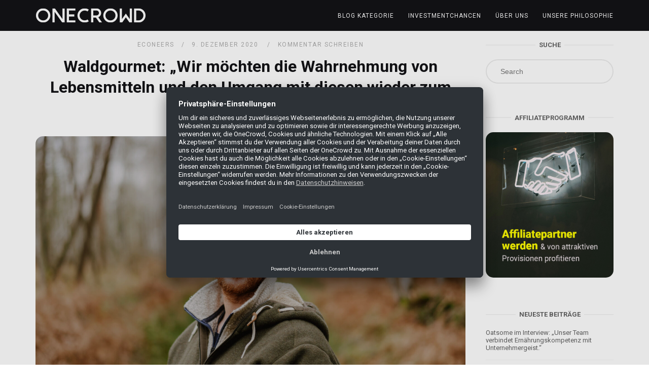

--- FILE ---
content_type: text/html; charset=UTF-8
request_url: https://blog.onecrowd.de/econeers/waldgourmet-wir-moechten-die-wahrnehmung-von-lebensmitteln-und-den-umgang-mit-diesen-wieder-zum-positiven-veraendern/
body_size: 22548
content:
<!DOCTYPE html>
<html lang="de">
<head>
<meta charset="UTF-8">
<meta name="viewport" content="width=device-width, initial-scale=1">
<link rel="profile" href="http://gmpg.org/xfn/11">
<link rel="pingback" href="">

<meta name='robots' content='index, follow, max-image-preview:large, max-snippet:-1, max-video-preview:-1' />

	<!-- This site is optimized with the Yoast SEO plugin v22.6 - https://yoast.com/wordpress/plugins/seo/ -->
	<title>Waldgourmet: „Wir möchten die Wahrnehmung von Lebensmitteln und den Umgang mit diesen wieder zum Positiven verändern.&quot; - OneCrowd Blog</title>
	<link rel="canonical" href="https://blog.onecrowd.de/econeers/waldgourmet-wir-moechten-die-wahrnehmung-von-lebensmitteln-und-den-umgang-mit-diesen-wieder-zum-positiven-veraendern/" />
	<meta property="og:locale" content="de_DE" />
	<meta property="og:type" content="article" />
	<meta property="og:title" content="Waldgourmet: „Wir möchten die Wahrnehmung von Lebensmitteln und den Umgang mit diesen wieder zum Positiven verändern.&quot; - OneCrowd Blog" />
	<meta property="og:description" content="60 kg Fleisch isst der &quot;Durchschnittsdeutsche&quot; in einem Jahr – doppelt so viel wie empfohlen. Der Zuwachs an Fleischalternativen und die erhöhte Nachfrage nach Bio-Fleisch versprechen allerdings ein Umdenken. An der Fleischtheke und im Wurstregal rücken Qualität und Frische wieder in den Fokus. Unser neues Funding Waldgourmet eröffnet noch eine weitere Option, an die viele gar nicht denken: Wildfleisch aus einheimischen Wäldern. Denn auch wenn Wild offiziell kein Bio-Siegel erhalten darf, so sprechen die Lebensumstände der Tiere für sich: Frischer und natürlicher geht kaum. In unserem Interview erklärt Marian Bohndick, Gründer und Geschäftsführer von Waldgourmet, was ihn dazu inspirierte, Waldgourmet zu gründen, warum Wildfleisch eine nachhaltige und gesunde Alternative zu anderen Fleischsorten ist und wie Kunden als auch Mitarbeiter vom Ansatz der Direktvermarktung profitieren." />
	<meta property="og:url" content="https://blog.onecrowd.de/econeers/waldgourmet-wir-moechten-die-wahrnehmung-von-lebensmitteln-und-den-umgang-mit-diesen-wieder-zum-positiven-veraendern/" />
	<meta property="og:site_name" content="OneCrowd Blog" />
	<meta property="article:publisher" content="https://www.facebook.com/seedmatch" />
	<meta property="article:published_time" content="2020-12-09T13:23:15+00:00" />
	<meta property="article:modified_time" content="2023-09-08T07:53:41+00:00" />
	<meta property="og:image" content="https://blog.onecrowd.de/wp-content/uploads/2020/12/econeers-waldgourmet-gruender-marian-bohndick.jpg" />
	<meta property="og:image:width" content="1772" />
	<meta property="og:image:height" content="1182" />
	<meta property="og:image:type" content="image/jpeg" />
	<meta name="author" content="Lorraine Hofmann" />
	<meta name="twitter:card" content="summary_large_image" />
	<meta name="twitter:label1" content="Verfasst von" />
	<meta name="twitter:data1" content="Lorraine Hofmann" />
	<meta name="twitter:label2" content="Geschätzte Lesezeit" />
	<meta name="twitter:data2" content="10 Minuten" />
	<script type="application/ld+json" class="yoast-schema-graph">{"@context":"https://schema.org","@graph":[{"@type":"Article","@id":"https://blog.onecrowd.de/econeers/waldgourmet-wir-moechten-die-wahrnehmung-von-lebensmitteln-und-den-umgang-mit-diesen-wieder-zum-positiven-veraendern/#article","isPartOf":{"@id":"https://blog.onecrowd.de/econeers/waldgourmet-wir-moechten-die-wahrnehmung-von-lebensmitteln-und-den-umgang-mit-diesen-wieder-zum-positiven-veraendern/"},"author":{"name":"Lorraine Hofmann","@id":"https://blog.onecrowd.de/#/schema/person/27e6ab9a678a5ebb8cd41dfd2506e881"},"headline":"Waldgourmet: „Wir möchten die Wahrnehmung von Lebensmitteln und den Umgang mit diesen wieder zum Positiven verändern.&#8220;","datePublished":"2020-12-09T13:23:15+00:00","dateModified":"2023-09-08T07:53:41+00:00","mainEntityOfPage":{"@id":"https://blog.onecrowd.de/econeers/waldgourmet-wir-moechten-die-wahrnehmung-von-lebensmitteln-und-den-umgang-mit-diesen-wieder-zum-positiven-veraendern/"},"wordCount":1964,"commentCount":0,"publisher":{"@id":"https://blog.onecrowd.de/#organization"},"image":{"@id":"https://blog.onecrowd.de/econeers/waldgourmet-wir-moechten-die-wahrnehmung-von-lebensmitteln-und-den-umgang-mit-diesen-wieder-zum-positiven-veraendern/#primaryimage"},"thumbnailUrl":"https://blog.onecrowd.de/wp-content/uploads/2020/12/econeers-waldgourmet-gruender-marian-bohndick.jpg","keywords":["bewusster Konsum","Ernährung","Funding","gesunde Ernährung","green Startups","Interview","Nachhaltigkeit","Top-Thema","Waldgourmet","Wildfleisch"],"articleSection":["Econeers"],"inLanguage":"de","potentialAction":[{"@type":"CommentAction","name":"Comment","target":["https://blog.onecrowd.de/econeers/waldgourmet-wir-moechten-die-wahrnehmung-von-lebensmitteln-und-den-umgang-mit-diesen-wieder-zum-positiven-veraendern/#respond"]}]},{"@type":"WebPage","@id":"https://blog.onecrowd.de/econeers/waldgourmet-wir-moechten-die-wahrnehmung-von-lebensmitteln-und-den-umgang-mit-diesen-wieder-zum-positiven-veraendern/","url":"https://blog.onecrowd.de/econeers/waldgourmet-wir-moechten-die-wahrnehmung-von-lebensmitteln-und-den-umgang-mit-diesen-wieder-zum-positiven-veraendern/","name":"Waldgourmet: „Wir möchten die Wahrnehmung von Lebensmitteln und den Umgang mit diesen wieder zum Positiven verändern.\" - OneCrowd Blog","isPartOf":{"@id":"https://blog.onecrowd.de/#website"},"primaryImageOfPage":{"@id":"https://blog.onecrowd.de/econeers/waldgourmet-wir-moechten-die-wahrnehmung-von-lebensmitteln-und-den-umgang-mit-diesen-wieder-zum-positiven-veraendern/#primaryimage"},"image":{"@id":"https://blog.onecrowd.de/econeers/waldgourmet-wir-moechten-die-wahrnehmung-von-lebensmitteln-und-den-umgang-mit-diesen-wieder-zum-positiven-veraendern/#primaryimage"},"thumbnailUrl":"https://blog.onecrowd.de/wp-content/uploads/2020/12/econeers-waldgourmet-gruender-marian-bohndick.jpg","datePublished":"2020-12-09T13:23:15+00:00","dateModified":"2023-09-08T07:53:41+00:00","breadcrumb":{"@id":"https://blog.onecrowd.de/econeers/waldgourmet-wir-moechten-die-wahrnehmung-von-lebensmitteln-und-den-umgang-mit-diesen-wieder-zum-positiven-veraendern/#breadcrumb"},"inLanguage":"de","potentialAction":[{"@type":"ReadAction","target":["https://blog.onecrowd.de/econeers/waldgourmet-wir-moechten-die-wahrnehmung-von-lebensmitteln-und-den-umgang-mit-diesen-wieder-zum-positiven-veraendern/"]}]},{"@type":"ImageObject","inLanguage":"de","@id":"https://blog.onecrowd.de/econeers/waldgourmet-wir-moechten-die-wahrnehmung-von-lebensmitteln-und-den-umgang-mit-diesen-wieder-zum-positiven-veraendern/#primaryimage","url":"https://blog.onecrowd.de/wp-content/uploads/2020/12/econeers-waldgourmet-gruender-marian-bohndick.jpg","contentUrl":"https://blog.onecrowd.de/wp-content/uploads/2020/12/econeers-waldgourmet-gruender-marian-bohndick.jpg","width":1772,"height":1182},{"@type":"BreadcrumbList","@id":"https://blog.onecrowd.de/econeers/waldgourmet-wir-moechten-die-wahrnehmung-von-lebensmitteln-und-den-umgang-mit-diesen-wieder-zum-positiven-veraendern/#breadcrumb","itemListElement":[{"@type":"ListItem","position":1,"name":"Startseite","item":"https://blog.onecrowd.de/"},{"@type":"ListItem","position":2,"name":"Waldgourmet: „Wir möchten die Wahrnehmung von Lebensmitteln und den Umgang mit diesen wieder zum Positiven verändern.&#8220;"}]},{"@type":"WebSite","@id":"https://blog.onecrowd.de/#website","url":"https://blog.onecrowd.de/","name":"OneCrowd Blog","description":"Blog über Seedmatch, Econeers &amp; Mezzany","publisher":{"@id":"https://blog.onecrowd.de/#organization"},"potentialAction":[{"@type":"SearchAction","target":{"@type":"EntryPoint","urlTemplate":"https://blog.onecrowd.de/?s={search_term_string}"},"query-input":"required name=search_term_string"}],"inLanguage":"de"},{"@type":"Organization","@id":"https://blog.onecrowd.de/#organization","name":"OneCrowd GmbH","url":"https://blog.onecrowd.de/","logo":{"@type":"ImageObject","inLanguage":"de","@id":"https://blog.onecrowd.de/#/schema/logo/image/","url":"","contentUrl":"","caption":"OneCrowd GmbH"},"image":{"@id":"https://blog.onecrowd.de/#/schema/logo/image/"},"sameAs":["https://www.facebook.com/seedmatch","https://www.instagram.com/one.crowd.investing/"]},{"@type":"Person","@id":"https://blog.onecrowd.de/#/schema/person/27e6ab9a678a5ebb8cd41dfd2506e881","name":"Lorraine Hofmann","image":{"@type":"ImageObject","inLanguage":"de","@id":"https://blog.onecrowd.de/#/schema/person/image/","url":"https://secure.gravatar.com/avatar/2951ebd5cba45cdd98df721c974dbfba?s=96&d=mm&r=g","contentUrl":"https://secure.gravatar.com/avatar/2951ebd5cba45cdd98df721c974dbfba?s=96&d=mm&r=g","caption":"Lorraine Hofmann"},"url":"https://blog.onecrowd.de/author/lorraine-hofmann/"}]}</script>
	<!-- / Yoast SEO plugin. -->


<link rel='dns-prefetch' href='//fonts.googleapis.com' />
<link rel="alternate" type="application/rss+xml" title="OneCrowd Blog &raquo; Feed" href="https://blog.onecrowd.de/feed/" />
<link rel="alternate" type="application/rss+xml" title="OneCrowd Blog &raquo; Kommentar-Feed" href="https://blog.onecrowd.de/comments/feed/" />
<link rel="alternate" type="application/rss+xml" title="OneCrowd Blog &raquo; Waldgourmet: „Wir möchten die Wahrnehmung von Lebensmitteln und den Umgang mit diesen wieder zum Positiven verändern.&#8220;-Kommentar-Feed" href="https://blog.onecrowd.de/econeers/waldgourmet-wir-moechten-die-wahrnehmung-von-lebensmitteln-und-den-umgang-mit-diesen-wieder-zum-positiven-veraendern/feed/" />
<script type="text/javascript">
/* <![CDATA[ */
window._wpemojiSettings = {"baseUrl":"https:\/\/s.w.org\/images\/core\/emoji\/15.0.3\/72x72\/","ext":".png","svgUrl":"https:\/\/s.w.org\/images\/core\/emoji\/15.0.3\/svg\/","svgExt":".svg","source":{"concatemoji":"https:\/\/blog.onecrowd.de\/wp-includes\/js\/wp-emoji-release.min.js?ver=6.5.7"}};
/*! This file is auto-generated */
!function(i,n){var o,s,e;function c(e){try{var t={supportTests:e,timestamp:(new Date).valueOf()};sessionStorage.setItem(o,JSON.stringify(t))}catch(e){}}function p(e,t,n){e.clearRect(0,0,e.canvas.width,e.canvas.height),e.fillText(t,0,0);var t=new Uint32Array(e.getImageData(0,0,e.canvas.width,e.canvas.height).data),r=(e.clearRect(0,0,e.canvas.width,e.canvas.height),e.fillText(n,0,0),new Uint32Array(e.getImageData(0,0,e.canvas.width,e.canvas.height).data));return t.every(function(e,t){return e===r[t]})}function u(e,t,n){switch(t){case"flag":return n(e,"\ud83c\udff3\ufe0f\u200d\u26a7\ufe0f","\ud83c\udff3\ufe0f\u200b\u26a7\ufe0f")?!1:!n(e,"\ud83c\uddfa\ud83c\uddf3","\ud83c\uddfa\u200b\ud83c\uddf3")&&!n(e,"\ud83c\udff4\udb40\udc67\udb40\udc62\udb40\udc65\udb40\udc6e\udb40\udc67\udb40\udc7f","\ud83c\udff4\u200b\udb40\udc67\u200b\udb40\udc62\u200b\udb40\udc65\u200b\udb40\udc6e\u200b\udb40\udc67\u200b\udb40\udc7f");case"emoji":return!n(e,"\ud83d\udc26\u200d\u2b1b","\ud83d\udc26\u200b\u2b1b")}return!1}function f(e,t,n){var r="undefined"!=typeof WorkerGlobalScope&&self instanceof WorkerGlobalScope?new OffscreenCanvas(300,150):i.createElement("canvas"),a=r.getContext("2d",{willReadFrequently:!0}),o=(a.textBaseline="top",a.font="600 32px Arial",{});return e.forEach(function(e){o[e]=t(a,e,n)}),o}function t(e){var t=i.createElement("script");t.src=e,t.defer=!0,i.head.appendChild(t)}"undefined"!=typeof Promise&&(o="wpEmojiSettingsSupports",s=["flag","emoji"],n.supports={everything:!0,everythingExceptFlag:!0},e=new Promise(function(e){i.addEventListener("DOMContentLoaded",e,{once:!0})}),new Promise(function(t){var n=function(){try{var e=JSON.parse(sessionStorage.getItem(o));if("object"==typeof e&&"number"==typeof e.timestamp&&(new Date).valueOf()<e.timestamp+604800&&"object"==typeof e.supportTests)return e.supportTests}catch(e){}return null}();if(!n){if("undefined"!=typeof Worker&&"undefined"!=typeof OffscreenCanvas&&"undefined"!=typeof URL&&URL.createObjectURL&&"undefined"!=typeof Blob)try{var e="postMessage("+f.toString()+"("+[JSON.stringify(s),u.toString(),p.toString()].join(",")+"));",r=new Blob([e],{type:"text/javascript"}),a=new Worker(URL.createObjectURL(r),{name:"wpTestEmojiSupports"});return void(a.onmessage=function(e){c(n=e.data),a.terminate(),t(n)})}catch(e){}c(n=f(s,u,p))}t(n)}).then(function(e){for(var t in e)n.supports[t]=e[t],n.supports.everything=n.supports.everything&&n.supports[t],"flag"!==t&&(n.supports.everythingExceptFlag=n.supports.everythingExceptFlag&&n.supports[t]);n.supports.everythingExceptFlag=n.supports.everythingExceptFlag&&!n.supports.flag,n.DOMReady=!1,n.readyCallback=function(){n.DOMReady=!0}}).then(function(){return e}).then(function(){var e;n.supports.everything||(n.readyCallback(),(e=n.source||{}).concatemoji?t(e.concatemoji):e.wpemoji&&e.twemoji&&(t(e.twemoji),t(e.wpemoji)))}))}((window,document),window._wpemojiSettings);
/* ]]> */
</script>
<style id='wp-emoji-styles-inline-css' type='text/css'>

	img.wp-smiley, img.emoji {
		display: inline !important;
		border: none !important;
		box-shadow: none !important;
		height: 1em !important;
		width: 1em !important;
		margin: 0 0.07em !important;
		vertical-align: -0.1em !important;
		background: none !important;
		padding: 0 !important;
	}
</style>
<link rel='stylesheet' id='wp-block-library-css' href='https://blog.onecrowd.de/wp-includes/css/dist/block-library/style.min.css?ver=6.5.7' type='text/css' media='all' />
<style id='classic-theme-styles-inline-css' type='text/css'>
/*! This file is auto-generated */
.wp-block-button__link{color:#fff;background-color:#32373c;border-radius:9999px;box-shadow:none;text-decoration:none;padding:calc(.667em + 2px) calc(1.333em + 2px);font-size:1.125em}.wp-block-file__button{background:#32373c;color:#fff;text-decoration:none}
</style>
<style id='global-styles-inline-css' type='text/css'>
body{--wp--preset--color--black: #000000;--wp--preset--color--cyan-bluish-gray: #abb8c3;--wp--preset--color--white: #ffffff;--wp--preset--color--pale-pink: #f78da7;--wp--preset--color--vivid-red: #cf2e2e;--wp--preset--color--luminous-vivid-orange: #ff6900;--wp--preset--color--luminous-vivid-amber: #fcb900;--wp--preset--color--light-green-cyan: #7bdcb5;--wp--preset--color--vivid-green-cyan: #00d084;--wp--preset--color--pale-cyan-blue: #8ed1fc;--wp--preset--color--vivid-cyan-blue: #0693e3;--wp--preset--color--vivid-purple: #9b51e0;--wp--preset--gradient--vivid-cyan-blue-to-vivid-purple: linear-gradient(135deg,rgba(6,147,227,1) 0%,rgb(155,81,224) 100%);--wp--preset--gradient--light-green-cyan-to-vivid-green-cyan: linear-gradient(135deg,rgb(122,220,180) 0%,rgb(0,208,130) 100%);--wp--preset--gradient--luminous-vivid-amber-to-luminous-vivid-orange: linear-gradient(135deg,rgba(252,185,0,1) 0%,rgba(255,105,0,1) 100%);--wp--preset--gradient--luminous-vivid-orange-to-vivid-red: linear-gradient(135deg,rgba(255,105,0,1) 0%,rgb(207,46,46) 100%);--wp--preset--gradient--very-light-gray-to-cyan-bluish-gray: linear-gradient(135deg,rgb(238,238,238) 0%,rgb(169,184,195) 100%);--wp--preset--gradient--cool-to-warm-spectrum: linear-gradient(135deg,rgb(74,234,220) 0%,rgb(151,120,209) 20%,rgb(207,42,186) 40%,rgb(238,44,130) 60%,rgb(251,105,98) 80%,rgb(254,248,76) 100%);--wp--preset--gradient--blush-light-purple: linear-gradient(135deg,rgb(255,206,236) 0%,rgb(152,150,240) 100%);--wp--preset--gradient--blush-bordeaux: linear-gradient(135deg,rgb(254,205,165) 0%,rgb(254,45,45) 50%,rgb(107,0,62) 100%);--wp--preset--gradient--luminous-dusk: linear-gradient(135deg,rgb(255,203,112) 0%,rgb(199,81,192) 50%,rgb(65,88,208) 100%);--wp--preset--gradient--pale-ocean: linear-gradient(135deg,rgb(255,245,203) 0%,rgb(182,227,212) 50%,rgb(51,167,181) 100%);--wp--preset--gradient--electric-grass: linear-gradient(135deg,rgb(202,248,128) 0%,rgb(113,206,126) 100%);--wp--preset--gradient--midnight: linear-gradient(135deg,rgb(2,3,129) 0%,rgb(40,116,252) 100%);--wp--preset--font-size--small: 13px;--wp--preset--font-size--medium: 20px;--wp--preset--font-size--large: 36px;--wp--preset--font-size--x-large: 42px;--wp--preset--spacing--20: 0.44rem;--wp--preset--spacing--30: 0.67rem;--wp--preset--spacing--40: 1rem;--wp--preset--spacing--50: 1.5rem;--wp--preset--spacing--60: 2.25rem;--wp--preset--spacing--70: 3.38rem;--wp--preset--spacing--80: 5.06rem;--wp--preset--shadow--natural: 6px 6px 9px rgba(0, 0, 0, 0.2);--wp--preset--shadow--deep: 12px 12px 50px rgba(0, 0, 0, 0.4);--wp--preset--shadow--sharp: 6px 6px 0px rgba(0, 0, 0, 0.2);--wp--preset--shadow--outlined: 6px 6px 0px -3px rgba(255, 255, 255, 1), 6px 6px rgba(0, 0, 0, 1);--wp--preset--shadow--crisp: 6px 6px 0px rgba(0, 0, 0, 1);}:where(.is-layout-flex){gap: 0.5em;}:where(.is-layout-grid){gap: 0.5em;}body .is-layout-flex{display: flex;}body .is-layout-flex{flex-wrap: wrap;align-items: center;}body .is-layout-flex > *{margin: 0;}body .is-layout-grid{display: grid;}body .is-layout-grid > *{margin: 0;}:where(.wp-block-columns.is-layout-flex){gap: 2em;}:where(.wp-block-columns.is-layout-grid){gap: 2em;}:where(.wp-block-post-template.is-layout-flex){gap: 1.25em;}:where(.wp-block-post-template.is-layout-grid){gap: 1.25em;}.has-black-color{color: var(--wp--preset--color--black) !important;}.has-cyan-bluish-gray-color{color: var(--wp--preset--color--cyan-bluish-gray) !important;}.has-white-color{color: var(--wp--preset--color--white) !important;}.has-pale-pink-color{color: var(--wp--preset--color--pale-pink) !important;}.has-vivid-red-color{color: var(--wp--preset--color--vivid-red) !important;}.has-luminous-vivid-orange-color{color: var(--wp--preset--color--luminous-vivid-orange) !important;}.has-luminous-vivid-amber-color{color: var(--wp--preset--color--luminous-vivid-amber) !important;}.has-light-green-cyan-color{color: var(--wp--preset--color--light-green-cyan) !important;}.has-vivid-green-cyan-color{color: var(--wp--preset--color--vivid-green-cyan) !important;}.has-pale-cyan-blue-color{color: var(--wp--preset--color--pale-cyan-blue) !important;}.has-vivid-cyan-blue-color{color: var(--wp--preset--color--vivid-cyan-blue) !important;}.has-vivid-purple-color{color: var(--wp--preset--color--vivid-purple) !important;}.has-black-background-color{background-color: var(--wp--preset--color--black) !important;}.has-cyan-bluish-gray-background-color{background-color: var(--wp--preset--color--cyan-bluish-gray) !important;}.has-white-background-color{background-color: var(--wp--preset--color--white) !important;}.has-pale-pink-background-color{background-color: var(--wp--preset--color--pale-pink) !important;}.has-vivid-red-background-color{background-color: var(--wp--preset--color--vivid-red) !important;}.has-luminous-vivid-orange-background-color{background-color: var(--wp--preset--color--luminous-vivid-orange) !important;}.has-luminous-vivid-amber-background-color{background-color: var(--wp--preset--color--luminous-vivid-amber) !important;}.has-light-green-cyan-background-color{background-color: var(--wp--preset--color--light-green-cyan) !important;}.has-vivid-green-cyan-background-color{background-color: var(--wp--preset--color--vivid-green-cyan) !important;}.has-pale-cyan-blue-background-color{background-color: var(--wp--preset--color--pale-cyan-blue) !important;}.has-vivid-cyan-blue-background-color{background-color: var(--wp--preset--color--vivid-cyan-blue) !important;}.has-vivid-purple-background-color{background-color: var(--wp--preset--color--vivid-purple) !important;}.has-black-border-color{border-color: var(--wp--preset--color--black) !important;}.has-cyan-bluish-gray-border-color{border-color: var(--wp--preset--color--cyan-bluish-gray) !important;}.has-white-border-color{border-color: var(--wp--preset--color--white) !important;}.has-pale-pink-border-color{border-color: var(--wp--preset--color--pale-pink) !important;}.has-vivid-red-border-color{border-color: var(--wp--preset--color--vivid-red) !important;}.has-luminous-vivid-orange-border-color{border-color: var(--wp--preset--color--luminous-vivid-orange) !important;}.has-luminous-vivid-amber-border-color{border-color: var(--wp--preset--color--luminous-vivid-amber) !important;}.has-light-green-cyan-border-color{border-color: var(--wp--preset--color--light-green-cyan) !important;}.has-vivid-green-cyan-border-color{border-color: var(--wp--preset--color--vivid-green-cyan) !important;}.has-pale-cyan-blue-border-color{border-color: var(--wp--preset--color--pale-cyan-blue) !important;}.has-vivid-cyan-blue-border-color{border-color: var(--wp--preset--color--vivid-cyan-blue) !important;}.has-vivid-purple-border-color{border-color: var(--wp--preset--color--vivid-purple) !important;}.has-vivid-cyan-blue-to-vivid-purple-gradient-background{background: var(--wp--preset--gradient--vivid-cyan-blue-to-vivid-purple) !important;}.has-light-green-cyan-to-vivid-green-cyan-gradient-background{background: var(--wp--preset--gradient--light-green-cyan-to-vivid-green-cyan) !important;}.has-luminous-vivid-amber-to-luminous-vivid-orange-gradient-background{background: var(--wp--preset--gradient--luminous-vivid-amber-to-luminous-vivid-orange) !important;}.has-luminous-vivid-orange-to-vivid-red-gradient-background{background: var(--wp--preset--gradient--luminous-vivid-orange-to-vivid-red) !important;}.has-very-light-gray-to-cyan-bluish-gray-gradient-background{background: var(--wp--preset--gradient--very-light-gray-to-cyan-bluish-gray) !important;}.has-cool-to-warm-spectrum-gradient-background{background: var(--wp--preset--gradient--cool-to-warm-spectrum) !important;}.has-blush-light-purple-gradient-background{background: var(--wp--preset--gradient--blush-light-purple) !important;}.has-blush-bordeaux-gradient-background{background: var(--wp--preset--gradient--blush-bordeaux) !important;}.has-luminous-dusk-gradient-background{background: var(--wp--preset--gradient--luminous-dusk) !important;}.has-pale-ocean-gradient-background{background: var(--wp--preset--gradient--pale-ocean) !important;}.has-electric-grass-gradient-background{background: var(--wp--preset--gradient--electric-grass) !important;}.has-midnight-gradient-background{background: var(--wp--preset--gradient--midnight) !important;}.has-small-font-size{font-size: var(--wp--preset--font-size--small) !important;}.has-medium-font-size{font-size: var(--wp--preset--font-size--medium) !important;}.has-large-font-size{font-size: var(--wp--preset--font-size--large) !important;}.has-x-large-font-size{font-size: var(--wp--preset--font-size--x-large) !important;}
.wp-block-navigation a:where(:not(.wp-element-button)){color: inherit;}
:where(.wp-block-post-template.is-layout-flex){gap: 1.25em;}:where(.wp-block-post-template.is-layout-grid){gap: 1.25em;}
:where(.wp-block-columns.is-layout-flex){gap: 2em;}:where(.wp-block-columns.is-layout-grid){gap: 2em;}
.wp-block-pullquote{font-size: 1.5em;line-height: 1.6;}
</style>
<link rel='stylesheet' id='redux-extendify-styles-css' href='https://blog.onecrowd.de/wp-content/plugins/worth-the-read/options/assets/css/extendify-utilities.css?ver=4.4.5' type='text/css' media='all' />
<link rel='stylesheet' id='wtr-css-css' href='https://blog.onecrowd.de/wp-content/plugins/worth-the-read/css/wtr.css?ver=6.5.7' type='text/css' media='all' />
<link rel='stylesheet' id='siteorigin-unwind-style-css' href='https://blog.onecrowd.de/wp-content/themes/onecrowd-blog/style.css?ver=1.9.13' type='text/css' media='all' />
<link rel='stylesheet' id='siteorigin-google-web-fonts-css' href='https://fonts.googleapis.com/css?family=Roboto%3Aregular%2C700&#038;ver=6.5.7#038;subset=latin&#038;display=block' type='text/css' media='all' />
<script type="text/javascript" src="https://blog.onecrowd.de/wp-includes/js/jquery/jquery.min.js?ver=3.7.1" id="jquery-core-js"></script>
<script type="text/javascript" src="https://blog.onecrowd.de/wp-includes/js/jquery/jquery-migrate.min.js?ver=3.4.1" id="jquery-migrate-js"></script>
<link rel="https://api.w.org/" href="https://blog.onecrowd.de/wp-json/" /><link rel="alternate" type="application/json" href="https://blog.onecrowd.de/wp-json/wp/v2/posts/26332" /><link rel="EditURI" type="application/rsd+xml" title="RSD" href="https://blog.onecrowd.de/xmlrpc.php?rsd" />
<meta name="generator" content="WordPress 6.5.7" />
<link rel='shortlink' href='https://blog.onecrowd.de/?p=26332' />
<link rel="alternate" type="application/json+oembed" href="https://blog.onecrowd.de/wp-json/oembed/1.0/embed?url=https%3A%2F%2Fblog.onecrowd.de%2Feconeers%2Fwaldgourmet-wir-moechten-die-wahrnehmung-von-lebensmitteln-und-den-umgang-mit-diesen-wieder-zum-positiven-veraendern%2F" />
<link rel="alternate" type="text/xml+oembed" href="https://blog.onecrowd.de/wp-json/oembed/1.0/embed?url=https%3A%2F%2Fblog.onecrowd.de%2Feconeers%2Fwaldgourmet-wir-moechten-die-wahrnehmung-von-lebensmitteln-und-den-umgang-mit-diesen-wieder-zum-positiven-veraendern%2F&#038;format=xml" />
<meta name="generator" content="Redux 4.4.5" /><style type="text/css">.wtr-time-wrap{ 
    /* wraps the entire label */
    margin: 0 10px;

}
.wtr-time-number{ 
    /* applies only to the number */
    
}</style><style type="text/css">.recentcomments a{display:inline !important;padding:0 !important;margin:0 !important;}</style>				<style type="text/css" id="onecrowd-blog-settings-custom" data-siteorigin-settings="true">
					/* style */ body,button,input,select,textarea { font-family: "Roboto", sans-serif; font-weight: normal;  } h1,h2,h3,h4,h5,h6 { font-family: "Roboto", sans-serif; font-weight: 700;  } blockquote { border-left: 3px solid #c7b085; }  table { font-family: "Roboto", sans-serif; font-weight: normal;  }  .button,#page #infinite-handle span button,button,input[type=button],input[type=reset],input[type=submit],.woocommerce #respond input#submit,.woocommerce a.button,.woocommerce button.button,.woocommerce input.button,.woocommerce.single-product .cart button { font-family: "Roboto", sans-serif; font-weight: normal;  } .button:hover,#page #infinite-handle span button:hover,button:hover,input[type=button]:hover,input[type=reset]:hover,input[type=submit]:hover,.woocommerce #respond input#submit:hover,.woocommerce a.button:hover,.woocommerce button.button:hover,.woocommerce input.button:hover,.woocommerce.single-product .cart button:hover { border-color: #c7b085; color: #c7b085; } .button:active,#page #infinite-handle span button:active,.button:focus,#page #infinite-handle span button:focus,button:active,button:focus,input[type=button]:active,input[type=button]:focus,input[type=reset]:active,input[type=reset]:focus,input[type=submit]:active,input[type=submit]:focus,.woocommerce #respond input#submit:active,.woocommerce #respond input#submit:focus,.woocommerce a.button:active,.woocommerce a.button:focus,.woocommerce button.button:active,.woocommerce button.button:focus,.woocommerce input.button:active,.woocommerce input.button:focus,.woocommerce.single-product .cart button:active,.woocommerce.single-product .cart button:focus { border-color: #c7b085; color: #c7b085; }   a { color: #c7b085; } a:hover,a:focus { color: #c69d4f; } .main-navigation > div ul ul a { font-family: "Roboto", sans-serif; font-weight: normal;  } .main-navigation > div li a { font-family: "Roboto", sans-serif; font-weight: normal;  }     #mobile-navigation ul li a { font-family: "Roboto", sans-serif; font-weight: normal;  }   .comment-navigation a:hover,.posts-navigation a:hover,.post-navigation a:hover { border-color: #c7b085; color: #c7b085; } .posts-navigation .nav-links,.comment-navigation .nav-links { font-family: {"font":"Roboto","webfont":true,"category":"sans-serif","variant":"regular","subset":"latin"} !important; }  .pagination .page-numbers:hover { background: #c7b085; border-color: #c7b085; }  .pagination .current { background: #c7b085; border-color: #c7b085; } .pagination .next,.pagination .prev { font-family: "Roboto", sans-serif; font-weight: normal;  } .post-navigation { font-family: "Roboto", sans-serif; font-weight: normal;  }  .post-navigation a:hover { color: #c7b085; } .post-navigation a .sub-title { font-family: "Roboto", sans-serif; font-weight: normal;  } .breadcrumbs,.woocommerce .woocommerce-breadcrumb { font-family: "Roboto", sans-serif; font-weight: normal;  }  .breadcrumbs a:hover,.woocommerce .woocommerce-breadcrumb a:hover { color: #c7b085; }    #secondary .widget a:hover,#colophon .widget a:hover,#masthead-widgets .widget a:hover { color: #c7b085; }    .widget #wp-calendar caption { font-family: "Roboto", sans-serif; font-weight: normal;  } .calendar_wrap .wp-calendar-nav a { color: #c7b085; } .calendar_wrap .wp-calendar-nav a:hover { color: #c69d4f; }       #page .widget_tag_cloud a:hover { background: #c7b085; border-color: #c7b085; } #masthead { margin-bottom: 20px; }    #masthead .site-branding { padding: 15px 0; } #masthead .site-branding .site-title { font-family: "Roboto", sans-serif; font-weight: normal;  }  .header-design-4 #masthead .site-branding { padding: calc( 15px / 2) 0; } #masthead #masthead-widgets { margin: 15px auto; } #fullscreen-search h3 { font-family: "Roboto", sans-serif; font-weight: normal;  }    .entry-meta { font-family: "Roboto", sans-serif; font-weight: normal;  }  .entry-meta span a:hover { color: #c7b085; }   .more-link-wrapper .more-text { font-family: "Roboto", sans-serif; font-weight: normal;  } .more-link:hover .more-text { border: 2px solid #c7b085; color: #c7b085; }   .page-links .post-page-numbers:hover,.page-links .post-page-numbers.current { border-color: #c7b085; color: #c7b085; }   .blog-layout-grid .archive-entry .entry-thumbnail .thumbnail-meta a,.blog-layout-grid .archive-entry .entry-thumbnail .thumbnail-meta span { font-family: "Roboto", sans-serif; font-weight: normal;  } .blog-layout-grid .archive-entry .more-link .more-text { color: #c7b085; font-family: "Roboto", sans-serif; font-weight: normal;  }  .blog-layout-masonry .archive-entry .entry-thumbnail .thumbnail-meta a,.blog-layout-masonry .archive-entry .entry-thumbnail .thumbnail-meta span { font-family: "Roboto", sans-serif; font-weight: normal;  } .blog-layout-masonry .archive-entry .more-link .more-text { color: #c7b085; font-family: "Roboto", sans-serif; font-weight: normal;  }  .blog-layout-alternate .archive-entry .entry-thumbnail .thumbnail-meta a,.blog-layout-alternate .archive-entry .entry-thumbnail .thumbnail-meta span { font-family: "Roboto", sans-serif; font-weight: normal;  } .blog-layout-alternate .archive-entry .entry-content .more-link .more-text { color: #c7b085; font-family: "Roboto", sans-serif; font-weight: normal;  }  .blog-layout-offset .archive-entry .entry-header .entry-time { font-family: "Roboto", sans-serif; font-weight: normal;  }    .archive .container > .page-header,.search .container > .page-header { margin-bottom: 20px; } .archive .container > .page-header .page-title,.search .container > .page-header .page-title { font-family: "Roboto", sans-serif; font-weight: normal;  }              .archive-project .entry-project-type { font-family: "Roboto", sans-serif; font-weight: normal;  }   .jetpack-portfolio-shortcode .portfolio-entry-meta { font-family: "Roboto", sans-serif; font-weight: normal;  }  .jetpack-portfolio-shortcode .portfolio-entry-meta a:hover { color: #c7b085; }      .comment-list li.comment .comment-reply-link { font-family: "Roboto", sans-serif; font-weight: normal;  } .comment-list li.comment .comment-reply-link:hover { color: #c7b085; } .comment-reply-title #cancel-comment-reply-link { font-family: "Roboto", sans-serif; font-weight: normal;  } .comment-reply-title #cancel-comment-reply-link:hover { color: #c7b085; }    #colophon { margin-top: 0px; }        @media screen and (max-width: 768px) { .main-navigation .menu-toggle { display: block; } .main-navigation > div, .main-navigation > div ul, .main-navigation .shopping-cart { display: none; } } @media screen and (min-width: 769px) { #mobile-navigation { display: none !important; } .main-navigation > div ul { display: block; } .main-navigation .shopping-cart { display: inline-block; } .main-navigation .menu-toggle { display: none; } }				</style>
				<link rel="icon" href="https://blog.onecrowd.de/wp-content/uploads/2024/05/Element-7@3x-8-150x150.png" sizes="32x32" />
<link rel="icon" href="https://blog.onecrowd.de/wp-content/uploads/2024/05/Element-7@3x-8-300x300.png" sizes="192x192" />
<link rel="apple-touch-icon" href="https://blog.onecrowd.de/wp-content/uploads/2024/05/Element-7@3x-8-300x300.png" />
<meta name="msapplication-TileImage" content="https://blog.onecrowd.de/wp-content/uploads/2024/05/Element-7@3x-8-300x300.png" />
<style id="wtr_settings-dynamic-css" title="dynamic-css" class="redux-options-output">.wtr-time-wrap{line-height:16px;color:#CCCCCC;font-size:16px;}</style><script id="usercentrics-cmp" src="https://app.usercentrics.eu/browser-ui/latest/loader.js" data-settings-id="DV2wN_NxA" async></script>
<!-- google tag -->
<script async src="https://www.googletagmanager.com/gtag/js?id=G-DR9WHQQDGL"></script>
<script>
  window.dataLayer = window.dataLayer || [];
  function gtag(){dataLayer.push(arguments);}
  gtag('js', new Date());

  gtag('config', 'G-DR9WHQQDGL');
</script>
<!-- google tag ende -->
</head>

<body class="post-template-default single single-post postid-26332 single-format-standard wp-custom-logo css3-animations header-design-4 no-js page-layout-default page-layout-hide-masthead page-layout-hide-footer-widgets sticky-menu sidebar">

<div id="page" class="hfeed site">
	<a class="skip-link screen-reader-text" href="#content">Skip to content</a>

			<header id="masthead" class="site-header">

			
			<div class="main-navigation-bar sticky-bar sticky-menu">
	<div class="container">
		<div class="site-branding">
			  <a href="https://blog.onecrowd.de/" rel="home"> <span class="screen-reader-text">
  Start  </span>
  <img width="218" height="30" src="https://blog.onecrowd.de/wp-content/uploads/2023/09/oc-blog-alt-30.png" class="attachment-full size-full" alt="" srcset="https://blog.onecrowd.de/wp-content/uploads/2023/09/oc-blog-alt-30.png 1x,https://blog.onecrowd.de/wp-content/uploads/2023/09/oc-blog-alt-60.png 2x" decoding="async" loading="eager" />  </a>
  					</div><!-- .site-branding -->
		  <nav id="site-navigation" class="main-navigation">
            <button id="mobile-menu-button" class="menu-toggle" aria-controls="primary-menu" aria-expanded="false">
      <svg version="1.1" class="svg-icon-menu" xmlns="http://www.w3.org/2000/svg" xmlns:xlink="http://www.w3.org/1999/xlink" width="27" height="32" viewBox="0 0 27 32">
    <path d="M27.429 24v2.286q0 0.464-0.339 0.804t-0.804 0.339h-25.143q-0.464 0-0.804-0.339t-0.339-0.804v-2.286q0-0.464 0.339-0.804t0.804-0.339h25.143q0.464 0 0.804 0.339t0.339 0.804zM27.429 14.857v2.286q0 0.464-0.339 0.804t-0.804 0.339h-25.143q-0.464 0-0.804-0.339t-0.339-0.804v-2.286q0-0.464 0.339-0.804t0.804-0.339h25.143q0.464 0 0.804 0.339t0.339 0.804zM27.429 5.714v2.286q0 0.464-0.339 0.804t-0.804 0.339h-25.143q-0.464 0-0.804-0.339t-0.339-0.804v-2.286q0-0.464 0.339-0.804t0.804-0.339h25.143q0.464 0 0.804 0.339t0.339 0.804z"></path>
  </svg>
      </button>
        <div class="menu-menue-container"><ul id="primary-menu" class="menu"><li id="menu-item-25816" class="menu-item menu-item-type-custom menu-item-object-custom menu-item-has-children menu-item-25816"><a href="#">Blog Kategorie</a>
<ul class="sub-menu">
	<li id="menu-item-30992" class="menu-item menu-item-type-post_type menu-item-object-page current_page_parent menu-item-30992"><a href="https://blog.onecrowd.de/blog/">Alle Beiträge</a></li>
	<li id="menu-item-30994" class="menu-item menu-item-type-taxonomy menu-item-object-category menu-item-30994"><a href="https://blog.onecrowd.de/category/wissen/">Wissen</a></li>
	<li id="menu-item-30993" class="menu-item menu-item-type-taxonomy menu-item-object-category menu-item-30993"><a href="https://blog.onecrowd.de/category/alumni/">Alumni</a></li>
</ul>
</li>
<li id="menu-item-25815" class="menu-item menu-item-type-custom menu-item-object-custom menu-item-25815"><a target="_blank" rel="noopener" href="https://www.onecrowd.de/">Investmentchancen</a></li>
<li id="menu-item-30374" class="menu-item menu-item-type-custom menu-item-object-custom menu-item-has-children menu-item-30374"><a href="#">Über uns</a>
<ul class="sub-menu">
	<li id="menu-item-30378" class="menu-item menu-item-type-custom menu-item-object-custom menu-item-30378"><a href="https://www.seedmatch.de/startklar_podcast">STARTKLAR Podcast</a></li>
	<li id="menu-item-30379" class="menu-item menu-item-type-custom menu-item-object-custom menu-item-30379"><a href="https://www.onecrowd.de/webinar">Webinare</a></li>
	<li id="menu-item-30375" class="menu-item menu-item-type-custom menu-item-object-custom menu-item-30375"><a href="https://www.seedmatch.de/newsletter">Newsletter</a></li>
</ul>
</li>
<li id="menu-item-29107" class="menu-item menu-item-type-custom menu-item-object-custom menu-item-29107"><a href="https://onecrowd.de/unsere-philosophie">Unsere Philosophie</a></li>
</ul></div>      </nav>
  <!-- #site-navigation -->
  <div id="mobile-navigation"></div>
  			</div><!-- .container -->
</div>

		</header><!-- #masthead -->
	
	<div id="content" class="site-content">
		<div class="container">

	
	<div id="primary" class="content-area">
		<main id="main" class="site-main">

		
<article id="post-26332" class="entry post-single post-26332 post type-post status-publish format-standard has-post-thumbnail hentry category-econeers tag-bewusster-konsum tag-ernaehrung tag-funding tag-gesunde-ernaehrung tag-green-startups tag-interview tag-nachhaltigkeit tag-top-thema tag-waldgourmet tag-wildfleisch">

	<header class="entry-header">
		<div class="entry-meta">
			  
  <span class="thumbnail-slider-meta Econeers-meta"><a href="https://blog.onecrowd.de/category/econeers/" rel="category tag">Econeers</a></span>    <span class="entry-date thumbnail-slider-date">  9. Dezember 2020  </span>
    <span class="entry-comments thumbnail-slider-comm"><a href="https://blog.onecrowd.de/econeers/waldgourmet-wir-moechten-die-wahrnehmung-von-lebensmitteln-und-den-umgang-mit-diesen-wieder-zum-positiven-veraendern/#respond">Kommentar schreiben</a></span>  		</div><!-- .entry-meta -->
					<h1 class="entry-title">Waldgourmet: „Wir möchten die Wahrnehmung von Lebensmitteln und den Umgang mit diesen wieder zum Positiven verändern.&#8220;</h1>			</header><!-- .entry-header -->

			<div class="entry-thumbnail">
			<img width="1772" height="1182" src="https://blog.onecrowd.de/wp-content/uploads/2020/12/econeers-waldgourmet-gruender-marian-bohndick.jpg" class="aligncenter wp-post-image" alt="" decoding="async" fetchpriority="high" srcset="https://blog.onecrowd.de/wp-content/uploads/2020/12/econeers-waldgourmet-gruender-marian-bohndick.jpg 1772w, https://blog.onecrowd.de/wp-content/uploads/2020/12/econeers-waldgourmet-gruender-marian-bohndick-300x200.jpg 300w, https://blog.onecrowd.de/wp-content/uploads/2020/12/econeers-waldgourmet-gruender-marian-bohndick-1024x683.jpg 1024w, https://blog.onecrowd.de/wp-content/uploads/2020/12/econeers-waldgourmet-gruender-marian-bohndick-768x512.jpg 768w, https://blog.onecrowd.de/wp-content/uploads/2020/12/econeers-waldgourmet-gruender-marian-bohndick-1536x1025.jpg 1536w, https://blog.onecrowd.de/wp-content/uploads/2020/12/econeers-waldgourmet-gruender-marian-bohndick-263x174.jpg 263w, https://blog.onecrowd.de/wp-content/uploads/2020/12/econeers-waldgourmet-gruender-marian-bohndick-272x182.jpg 272w" sizes="(max-width: 1772px) 100vw, 1772px" />		</div>
	
	<div class="entry-content">
		<div id="wtr-content" 
	    	data-bg="#383838" 
	    	data-fg="#fde900" 
	    	data-width="7" 
	    	data-mute="1" 
	    	data-fgopacity="1.00" 
	    	data-mutedopacity="1.00" 
	    	data-placement="bottom" 
	    	data-placement-offset="0" 
	    	data-content-offset="0" 
	    	data-placement-touch="top" 
		    data-placement-offset-touch="0" 
	    	data-transparent="" 
	    	data-shadow="1" 
	    	data-touch="" 
	    	data-non-touch="1" 
	    	data-comments="0" 
	    	data-commentsbg="#ffcece" 
	    	data-location="page" 
	    	data-mutedfg="#fde900" 
	    	data-endfg="#299dbe" 
	    	data-rtl="" 
	    	><p>60 kg Fleisch isst der &#8222;Durchschnittsdeutsche&#8220; in einem Jahr – doppelt so viel wie empfohlen. Der Zuwachs an Fleischalternativen und die erhöhte Nachfrage nach Bio-Fleisch versprechen allerdings ein Umdenken. An der Fleischtheke und im Wurstregal rücken Qualität und Frische wieder in den Fokus. Unser neues Funding Waldgourmet eröffnet noch eine weitere Option, an die viele gar nicht denken: Wildfleisch aus einheimischen Wäldern. Denn auch wenn Wild offiziell kein Bio-Siegel erhalten darf, so sprechen die Lebensumstände der Tiere für sich: Frischer und natürlicher geht kaum. In unserem Interview erklärt Marian Bohndick, Gründer und Geschäftsführer von Waldgourmet, was ihn dazu inspirierte, Waldgourmet zu gründen, warum Wildfleisch eine nachhaltige und gesunde Alternative zu anderen Fleischsorten ist und warum Kunden als auch Jäger vom Ansatz der Direktvermarktung profitieren.</p>
<p><b>Econeers:</b> <i><span style="font-weight: 400;">Hallo Marian und herzlich willkommen zum Interview! Ein heiß diskutierter Aspekt unserer Ernährung ist eindeutig das Thema Fleisch. Mit durchschnittlich 60 kg Fleisch pro Jahr essen wir Deutschen mehr als doppelt so viel wie eigentlich von der Deutschen Gesellschaft für Ernährung empfohlen. Auch bei Waldgourmet dreht sich alles um Fleisch – was genau macht ihr?</span></i></p>
<p><b>Marian Bohndick: </b><span style="font-weight: 400;">Wir bieten Fleisch an, mit dem man sich solchen Diskussionen durchaus stellen kann: Wildfleisch aus einheimischen Wäldern. Interessant, dass Du direkt die 60 kg pro Kopf und Jahr ansprichst. Wenn wir uns nur von Fleisch von einheimischen Wildtieren ernähren würden, dürften wir nur noch weniger als 600 g pro Kopf und Jahr zu uns nehmen. So groß ist die Diskrepanz zwischen dem, was uns die Natur zur Verfügung stellen kann und dem, was wir tatsächlich konsumieren.</span></p>
<p><b>Econeers:</b> <i><span style="font-weight: 400;">Und welche Vorteile hat Wildfleisch gegenüber anderen Fleischsorten?</span></i></p>
<p><b>Marian Bohndick: </b><span style="font-weight: 400;">Richtig viele: Es ist ökologischer, weil es einen sehr geringen ökologischen Fußabdruck hinterlässt, der sogar geringer ist als der von vielen Fleischersatzprodukten. Es ist tierwohlbewusster, weil Wildtiere frei in ihrer natürlichen Umgebung leben können und niemals nur geboren werden, damit sie irgendwann auf einem Teller landen. Und es ist tatsächlich auch gesundheitsbewusster, weil es fettarm, reich an ungesättigten Fettsäuren und frei von Antibiotika ist.</span></p>
<p><b>Econeers:</b> <i><span style="font-weight: 400;">Zwei der größten Kritikpunkte am Fleischkonsum sind die oft schlechten Haltungsbedingungen der Tiere und generell das Prinzip der “Aufzucht zum Verzehr”. Bei Wildtieren ist das anders, sie wachsen in der freien Wildbahn auf. Warum müssen diese Tiere trotzdem geschossen werden?</span></i></p>
<p><b>Marian Bohndick: </b><span style="font-weight: 400;">In Deutschland haben wir eine Kulturlandschaft geschaffen, in der Wildtiere keinen unberührten Lebensraum mehr vorfinden. Trotzdem möchten sie ihre Freiheit auch ausleben, was dann hin und wieder zu Konflikten mit uns Menschen führt. Ein paar Beispiele: Landwirte haben Schwierigkeiten mit Wildschäden auf den Feldern, Forstwirte mit verbissenen Bäumen in den Wäldern und Autofahrer mit Unfällen auf den Straßen. Um diesen Wechselwirkungen Rechnung zu tragen, geben von uns demokratisch legitimierte Instanzen, in erster Linie Forstbehörden, Abschusspläne zur Regulierung der Bestände vor, die von Jägern erfüllt werden müssen. Ein Wildtier wird also niemals nur für den Genuss erlegt. </span></p>
<p><b>Econeers: </b><i><span style="font-weight: 400;">Und in eurer Manufaktur verarbeitet ihr die Tiere anschließend. Ihr seid aber nicht die Einzigen, die sich auf die Produktion und den Vertrieb von Wildtierfleisch spezialisiert haben. Was macht ihr anders als eure Wettbewerber? Ich weiß, ihr verwendet eine selbst entwickelte Software … </span></i></p>
<p><b>Marian Bohndick: </b><span style="font-weight: 400;">Wir bieten unser Fleisch ausschließlich frisch an. Woche für Woche stellen wir es portionsgenau entsprechend der eingegangenen Bestellungen her. Bei den meisten anderen Anbietern kann man nur tiefgekühltes Wildfleisch bestellen. Das hat allerdings auch einen einfachen Grund: Gerade weil Wildtiere frei leben, ist deren Verfügbarkeit weder vorhersehbar noch planbar. Das bedeutet, dass man entweder tiefgekühlte Lagerbestände aufbauen muss oder nur verkaufen kann, was da ist. Letzteres ist logistisch aufwendiger, weshalb wir eine eigene Software entwickelt haben, die die Warenbestände im Webshop automatisch anpassen kann, in Abhängigkeit von der Verfügbarkeit an aktuellen Wildtieren. </span></p>
<p><b>Econeers:</b> <i><span style="font-weight: 400;">Und was passiert mit den Stücken, die niemand kaufen möchte? </span></i></p>
<p><b>Marian Bohndick: </b><span style="font-weight: 400;">Die kommen direkt in unsere Veredelung. Wir sind eine vollwertige Fleischerei und haben alle Maschinen und Geräte, die notwendig sind, um diverse Spezialitäten wie z. B. Salami oder Schinken herzustellen. Damit erweitern wir nicht nur unser Sortiment, sondern erhöhen auch die Haltbarkeit, ohne dass wir tiefkühlen oder auf Natürlichkeit verzichten müssen. Künstliche Zutaten verwenden wir dabei nämlich nicht. Weil wir direkt auf kurzem Wege vermarkten, können wir auf Konservierungsstoffe gänzlich verzichten.</span></p>
<p><b>Econeers:</b><i><span style="font-weight: 400;"> Wildfleisch ist ja typischerweise ein Saisonprodukt. Was macht ihr während des restlichen Jahres, wenn keine Jagdsaison ist?</span></i></p>
<p><b>Marian Bohndick: <span style="font-weight: 400;">Urlaub. Spaß beiseite. Das restliche Jahr ist eigentlich gar nicht so lang, denn Schonzeiten, </span><span style="font-weight: 400;">in denen außer Wildschweinen gar keine Wildtiere bejagt werden dürfen</span><span style="font-weight: 400;">, sind bei uns nur von Anfang Februar bis Mitte April. </span><span style="font-weight: 400;">Man nimmt zwar immer an, dass es nur im Herbst und im Winter Wild gibt, aber vor allem aus Gewohnheit. </span><span style="font-weight: 400;">Auch im Frühjahr und im Sommer bringen Jäger Wild in unsere Manufaktur, u</span><span style="font-weight: 400;">nsere Grillbox erfreut sich zum Beispiel wachsender Beliebtheit.</span></b><span style="font-weight: 400;"> Trotzdem mussten wir uns zu den saisonalen Schwankungen tatsächlich ernsthaft Gedanken machen. Deshalb haben wir beim Bau unserer Manufaktur bereits berücksichtigt, dass wir zukünftig zum Ausgleich dieser Schwankungen auch Produkte von Rindern, die zum Erhalt von schützenswerten Kulturlandschaften, in unserem Fall z. B. im Biosphärenreservat Drömling, ganzjährig auf Weiden gehalten werden, herstellen können. Diese Entscheidung ist uns überhaupt nicht leicht gefallen, ein Betrieb für schlecht bezahlte Saisonarbeitskräfte wollten wir aber auch nicht sein. Wir betrachten es deshalb als notwendige Ergänzung zur Herstellung unserer Wildprodukte, die immer unser Kerngeschäft bleiben werden.</span></p>
<p><b>Econeers: </b><i><span style="font-weight: 400;">Euer Unternehmen kann auf über 20 Jahre Branchenerfahrung zurückgreifen, denn</span></i> <i><span style="font-weight: 400;">du und deine Familie seid selbst leidenschaftliche Jäger. Wie wurde Waldgourmet dadurch geprägt?</span></i></p>
<p><b>Marian Bohndick: </b><span style="font-weight: 400;">Vor allem haben wir aufgrund unserer eigenen Erfahrungen von Anfang an das Ziel formuliert, ein Modell zu entwickeln, das auch den Jägern wieder etwas zurückgibt. Momentan sind die Ankaufspreise für Wildtiere unverschämt gering, sie stehen in keinem Verhältnis zum Wert der Produkte, die man aus ihnen machen kann. Das ist einfach dadurch begründet, dass der Jäger als vermeintlich schwächstes Glied in der Wertschöpfungskette immer hinten ansteht, im wahrsten Sinne des Wortes. Wir waren selbst jahrelang Teil dieses Systems. “Wertschätzung für Wild aus heimischen Wäldern” steht in unseren E-Mail-Signaturen und auf unseren Broschüren – und das ist keine Floskel für uns. Wir wissen was es bedeutet, stunden- oder gar tagelang im Wald zu sitzen, ohne überhaupt ein Wildtier zu Gesicht zu bekommen. </span></p>
<p><b><i>Econeers: </i></b><i><span style="font-weight: 400;">Das ganze Wild, welches ihr in eurer Manufaktur verarbeitet, erlegt ihr doch bestimmt nicht alles selbst. Woher stammen die Tiere, die zu euch kommen?</span></i><span style="font-weight: 400;"> </span></p>
<p><b>Marian Bohndick: </b><span style="font-weight: 400;">Die Wildtiere stammen ausschließlich aus den Privat-, Landes- und Bundesforsten unserer Region. Viele Jäger bringen sie selbst zu uns in die Manufaktur, bei anderen holen wir sie auch aus deren Kühlräumen ab. Und doch leisten auch wir ab und zu mal einen kleinen Beitrag.</span></p>
<p><b>Econeers: </b><i><span style="font-weight: 400;">Es ist nicht mehr lange bis Weihnachten – ich vermute eure umsatzstärkste Zeit. Wo können Interessenten eure Wildprodukte für das Weihnachtsmahl kaufen?</span></i></p>
<p><b>Marian Bohndick: </b><span style="font-weight: 400;">Da, wo es am einfachsten, gemütlichsten und bequemsten ist. Direkt bei sich zu Hause von der Couch aus. Es darf auch ruhig noch im Schlafanzug sein, sie müssen dazu nämlich nur auf unsere Website gehen. </span></p>
<p><b>Econeers: </b><i><span style="font-weight: 400;">Die Direktvermarktung ist also euer Steckenpferd. Warum verzichtet ihr bewusst auf Zwischenhändler?</span></i></p>
<p><b>Marian Bohndick: </b><span style="font-weight: 400;">Das hat insbesondere zwei Gründe, zum einen die Frische und Natürlichkeit. Bei der Einbeziehung von Zwischenhändlern müssen die Produkte auf eine längere Haltbarkeit vorbereitet werden, was entsprechende Maßnahmen erfordert, wie z. B. eine Tiefkühlung oder ein hohes Erhitzen. Diese Maßnahmen beeinflussen das Produkt erheblich. Zum anderen möchten wir auch etwas vermitteln. Aus unserer Sicht läuft sehr vieles falsch in der konventionellen Fleischindustrie. Darüber möchten wir aufklären und Alternativen aufzeigen. Am besten geht das natürlich im direkten Austausch mit den Menschen. </span></p>
<p><b>Econeers: </b><i><span style="font-weight: 400;">Wofür möchtet ihr das über Econeers eingesammelte Kapital verwenden?</span></i></p>
<p><b>Marian Bohndick: </b><span style="font-weight: 400;">Für Investitionen, mit denen wir heute schon an morgen denken möchten. Mit einem zusätzlichen Kochbereich können wir die Wildtiere noch einfacher und besser restlos verwerten und gleichzeitig unser Sortiment erweitern. Mit kleinen Präsenzen in größeren Städten möchten wir unsere Produkte verfügbar für diejenigen machen, die ihr Fleisch noch nicht online bestellen. Vor allem möchten wir aber weiter in die Digitalisierung unserer Manufaktur investieren. Direktvermarktung hört sich erst einmal schön an, aber sie erhöht den operativen Aufwand im Betrieb deutlich. Dieser Herausforderung möchten wir uns mit der intelligenten Einbindung digitaler Helfer stellen und wo nötig, diese auch selbst entwickeln.</span></p>
<p><b>Econeers: </b><i><span style="font-weight: 400;">Abgesehen von einer festen Verzinsung von 6 % und einem Zinsaufschlag von 1 % für alle, die innerhalb des Early-Bird-Zeitraums investieren, welche Gründe gibt es außerdem für unsere Investoren, in euch zu investieren?</span></i></p>
<p><b>Marian Bohndick: </b><span style="font-weight: 400;">Vielleicht reicht es dazu noch für eine kleine Anekdote für die Kinder, Nichten, Enkel, Neffen, Patenkinder oder Urenkel. Denn mit einem Investment würden Investoren uns ganz aktiv dabei unterstützen, einen kleinen Baustein zu einer lebenswerteren Zukunft beizutragen. Wir möchten nämlich nicht nur eine zukunftsorientierte Manufaktur für natürliche Produkte von frei lebenden Wildtieren entwickeln. Wir möchten vor allem die Wahrnehmung von Lebensmitteln und den Umgang mit diesen wieder zum Positiven verändern. Denn Ernährung ist der einfachste und günstigste Weg, sich selbst und seiner Umwelt etwas Gutes zu tun. Beim Fleischkonsum haben wir den größten Hebel. Und damit man den Unterschied auch selbst schmecken kann, gibt es obendrauf noch etwas ganz Besonderes, das insbesondere unsere treuesten Kunden mittlerweile sehr zu schätzen wissen: unsere Produkte. Oder uns. Oder sogar beides zusammen. Ein Blick in die Goodie-Übersicht kann sich also lohnen.</span></p>
<p><b>Econeers: </b><i><span style="font-weight: 400;">Ich fasse noch einmal zusammen: Ein nachhaltiger Umgang mit Fleisch ist also nicht nur möglich, wenn man vollständig auf dessen Verzehr verzichtet – der gelegentliche Kauf von hochwertigem Wildfleisch bietet eine gute Alternative.<br />
</span></i><i><span style="font-weight: 400;">Hast du noch einen Tipp für unsere Econeers, wie der bewusste Fleischkonsum im Alltag gelingt?</span></i></p>
<p><b>Marian Bohndick: </b><span style="font-weight: 400;">Weniger Fleisch und dafür gutes essen, wäre hier die offensichtliche Antwort, “Zurück zum Sonntagsbraten” ein schönes Motto dazu. Weniger offensichtlich, aber genauso wichtig ist dann aber die Frage, was man sonst essen soll. Ich selbst ernähre mich größtenteils vegetarisch, mittlerweile an vielen Tagen sogar vegan. Mir war früher gar nicht bewusst, wie abwechslungsreich und lecker man sich fleischlos ernähren kann und ich habe den Eindruck, dass es vielen so geht. Ich empfehle auf jeden Fall einen Versuch, im Internet gibt es ganz tolle Rezepte.</span></p>
<p><b>Econeers: </b><i><span style="font-weight: 400;">Vielen Dank, dass du dir Zeit für das Interview genommen hast. Wir wünschen euch ein erfolgreiches Funding und hoffen, dass viele Econeers diesen nachhaltigen Umgang mit natürlichen Ressourcen unterstützen.</span></i></p>
<p><b>Marian Bohndick: </b><span style="font-weight: 400;">Dankeschön auch für Deine Zeit. Wir freuen uns sehr darüber, dass wir dank Euch die Gelegenheit bekommen haben, uns und unsere Idee einer Vielzahl interessierter und engagierter Menschen vorstellen zu dürfen.</span></p>
<p>&nbsp;</p>
<p><a href="https://www.econeers.de/investmentchancen/waldgourmet" target="_blank" rel="noopener noreferrer"><button class="w-btn color_primary style_solid" type="submit"><span class="w-btn-label">Jetzt in Waldgourmet investieren</span></button></a></p>
<p>&nbsp;</p>
<p><strong>Warnhinweis: Der Erwerb dieser Vermögensanlage ist mit erheblichen Risiken verbunden und kann zum vollständigen Verlust des eingesetzten Vermögens führen. Der in Aussicht gestellte Ertrag ist nicht gewährleistet und kann auch niedriger ausfallen.</strong></p>
</div>			</div><!-- .entry-content -->

	<footer class="entry-footer">
		  <span class="tags-list">
  <a href="https://blog.onecrowd.de/tag/bewusster-konsum/" rel="tag">bewusster Konsum</a><a href="https://blog.onecrowd.de/tag/ernaehrung/" rel="tag">Ernährung</a><a href="https://blog.onecrowd.de/tag/funding/" rel="tag">Funding</a><a href="https://blog.onecrowd.de/tag/gesunde-ernaehrung/" rel="tag">gesunde Ernährung</a><a href="https://blog.onecrowd.de/tag/green-startups/" rel="tag">green Startups</a><a href="https://blog.onecrowd.de/tag/interview/" rel="tag">Interview</a><a href="https://blog.onecrowd.de/tag/nachhaltigkeit/" rel="tag">Nachhaltigkeit</a><a href="https://blog.onecrowd.de/tag/top-thema/" rel="tag">Top-Thema</a><a href="https://blog.onecrowd.de/tag/waldgourmet/" rel="tag">Waldgourmet</a><a href="https://blog.onecrowd.de/tag/wildfleisch/" rel="tag">Wildfleisch</a>  </span>
  	</footer><!-- .entry-footer -->
</article><!-- #post-## -->
  <nav class="navigation post-navigation">
    <h2 class="screen-reader-text">
      Post navigation    </h2>
    <div class="nav-links">
      <div class="nav-previous">
        <a href="https://blog.onecrowd.de/seedmatch/feelbelt-weil-ein-exit-sehr-wahrscheinlich-ist-richten-wir-schon-jetzt-alles-strategisch-darauf-aus/" rel="prev"><span class="sub-title"><span>&larr;</span> Vorheriger Beitrag</span> <div>Feelbelt: „Weil ein Exit sehr wahrscheinlich ist, richten wir schon alles strategisch darauf aus&#8220;</div></a>      </div>
      <div class="nav-next">
        <a href="https://blog.onecrowd.de/econeers/weingut-galler-mit-einem-co2-neutralem-weingut-wollen-wir-noch-mehr-nachhaltigkeit-ermoeglichen/" rel="next"><span class="sub-title">Nächster Beitrag <span>&rarr;</span></span> <div>Weingut Galler: „Mit einem CO2-neutralen Weingut wollen wir noch mehr Nachhaltigkeit ermöglichen“</div></a>      </div>
    </div>
    <!-- .nav-links --> 
  </nav>
  <!-- .navigation -->
  <div class="author-box">
  <div class="author-avatar"> <img alt='' src='https://secure.gravatar.com/avatar/2951ebd5cba45cdd98df721c974dbfba?s=120&#038;d=mm&#038;r=g' srcset='https://secure.gravatar.com/avatar/2951ebd5cba45cdd98df721c974dbfba?s=240&#038;d=mm&#038;r=g 2x' class='avatar avatar-120 photo' height='120' width='120' decoding='async'/> </div>
  <div class="author-description"> <span class="post-author-title"> <a href="https://blog.onecrowd.de/author/lorraine-hofmann/"> Lorraine Hofmann </a> </span>
    <div></div>
  </div>
</div>
  <div class="related-posts-section">
    <h2 class="related-posts heading-strike">
      Das könnte Ihnen auch gefallen    </h2>
        <ol>
                  <li> <a href="https://blog.onecrowd.de/econeers/meinsolardach-de-unser-erfolg-basiert-auf-unserem-einzigartigen-kundenerlebnis-und-kundenzufriedenheitskonzept/" rel="bookmark" title="meinSolardach.de: „Unser Erfolg basiert auf unserem einzigartigen Kundenerlebnis- und Kundenzufriedenheitskonzept.&#8220;">
                <img width="263" height="174" src="https://blog.onecrowd.de/wp-content/uploads/2024/08/Christian-1200x700-1-263x174.png" class="attachment-siteorigin-unwind-263x174-crop size-siteorigin-unwind-263x174-crop wp-post-image" alt="" decoding="async" srcset="https://blog.onecrowd.de/wp-content/uploads/2024/08/Christian-1200x700-1-263x174.png 263w, https://blog.onecrowd.de/wp-content/uploads/2024/08/Christian-1200x700-1-360x238.png 360w" sizes="(max-width: 263px) 100vw, 263px" />                <h3 class="related-post-title">
          meinSolardach.de: „Unser Erfolg basiert auf unserem einzigartigen Kundenerlebnis- und Kundenzufriedenheitskonzept.&#8220;        </h3>
        <p class="related-post-date">28. August 2024</p>
        </a> </li>
            <li> <a href="https://blog.onecrowd.de/econeers/nucao-die-kakaoindustrie-hat-sehr-bittere-seiten-und-wir-brauchen-dringend-veraenderung-um-unsere-regenwaelder-zu-schuetzen-und-die-ausbeutung-von-menschen-zu-stoppen/" rel="bookmark" title="nucao: „Die Kakaoindustrie hat sehr bittere Seiten und wir brauchen dringend Veränderung, um unsere Regenwälder zu schützen und die Ausbeutung von Menschen zu stoppen.&#8220;">
                <img width="263" height="174" src="https://blog.onecrowd.de/wp-content/uploads/2024/06/nucao_Gruender_Christian-Fenner_Mathias-Tholey-1-263x174.jpg" class="attachment-siteorigin-unwind-263x174-crop size-siteorigin-unwind-263x174-crop wp-post-image" alt="" decoding="async" loading="lazy" srcset="https://blog.onecrowd.de/wp-content/uploads/2024/06/nucao_Gruender_Christian-Fenner_Mathias-Tholey-1-263x174.jpg 263w, https://blog.onecrowd.de/wp-content/uploads/2024/06/nucao_Gruender_Christian-Fenner_Mathias-Tholey-1-360x238.jpg 360w" sizes="(max-width: 263px) 100vw, 263px" />                <h3 class="related-post-title">
          nucao: „Die Kakaoindustrie hat sehr bittere Seiten und wir brauchen dringend Veränderung, um unsere Regenwälder zu schützen und die Ausbeutung von Menschen zu stoppen.&#8220;        </h3>
        <p class="related-post-date">24. Juni 2024</p>
        </a> </li>
            <li> <a href="https://blog.onecrowd.de/econeers/aream-wir-koennen-auf-ein-transaktionsvolumen-von-ueber-25-milliarden-euro-und-eine-gruene-stromproduktion-von-vier-milliarden-kilowattstunden-seit-2011-blicken/" rel="bookmark" title="AREAM: &#8222;Wir können auf ein Transaktionsvolumen von über 2,5 Milliarden Euro und eine grüne Stromproduktion von vier Milliarden Kilowattstunden seit 2011 blicken.&#8220;">
                <img width="263" height="174" src="https://blog.onecrowd.de/wp-content/uploads/2024/06/Bloginterview-263x174.jpg" class="attachment-siteorigin-unwind-263x174-crop size-siteorigin-unwind-263x174-crop wp-post-image" alt="" decoding="async" loading="lazy" srcset="https://blog.onecrowd.de/wp-content/uploads/2024/06/Bloginterview-263x174.jpg 263w, https://blog.onecrowd.de/wp-content/uploads/2024/06/Bloginterview-300x200.jpg 300w, https://blog.onecrowd.de/wp-content/uploads/2024/06/Bloginterview-1024x682.jpg 1024w, https://blog.onecrowd.de/wp-content/uploads/2024/06/Bloginterview-768x511.jpg 768w, https://blog.onecrowd.de/wp-content/uploads/2024/06/Bloginterview-1536x1023.jpg 1536w, https://blog.onecrowd.de/wp-content/uploads/2024/06/Bloginterview-360x238.jpg 360w, https://blog.onecrowd.de/wp-content/uploads/2024/06/Bloginterview.jpg 2000w" sizes="(max-width: 263px) 100vw, 263px" />                <h3 class="related-post-title">
          AREAM: &#8222;Wir können auf ein Transaktionsvolumen von über 2,5 Milliarden Euro und eine grüne Stromproduktion von vier Milliarden Kilowattstunden seit 2011 blicken.&#8220;        </h3>
        <p class="related-post-date">10. Juni 2024</p>
        </a> </li>
                </ol>
      </div>
  
<div id="comments" class="comments-area">

		<div id="respond" class="comment-respond">
		<h3 id="reply-title" class="comment-reply-title">Schreibe einen Kommentar <small><a rel="nofollow" id="cancel-comment-reply-link" href="/econeers/waldgourmet-wir-moechten-die-wahrnehmung-von-lebensmitteln-und-den-umgang-mit-diesen-wieder-zum-positiven-veraendern/#respond" style="display:none;">Antwort abbrechen</a></small></h3><form action="https://blog.onecrowd.de/wp-comments-post.php" method="post" id="commentform" class="comment-form" novalidate><p class="comment-notes"><span id="email-notes">Deine E-Mail-Adresse wird nicht veröffentlicht.</span> <span class="required-field-message">Erforderliche Felder sind mit <span class="required">*</span> markiert</span></p><p class="comment-form-comment"><label for="comment">Kommentar <span class="required">*</span></label> <textarea id="comment" name="comment" cols="45" rows="8" maxlength="65525" required></textarea></p><p class="comment-form-author"><label for="author">Name <span class="required">*</span></label> <input id="author" name="author" type="text" value="" size="30" maxlength="245" autocomplete="name" required /></p>
<p class="comment-form-email"><label for="email">E-Mail-Adresse <span class="required">*</span></label> <input id="email" name="email" type="email" value="" size="30" maxlength="100" aria-describedby="email-notes" autocomplete="email" required /></p>
<p class="comment-form-url"><label for="url">Website</label> <input id="url" name="url" type="url" value="" size="30" maxlength="200" autocomplete="url" /></p>
<p class="comment-form-cookies-consent"><input id="wp-comment-cookies-consent" name="wp-comment-cookies-consent" type="checkbox" value="yes" /> <label for="wp-comment-cookies-consent">Meinen Namen, meine E-Mail-Adresse und meine Website in diesem Browser für die nächste Kommentierung speichern.</label></p>
<p class="form-submit"><input name="submit" type="submit" id="submit" class="submit" value="Kommentar abschicken" /> <input type='hidden' name='comment_post_ID' value='26332' id='comment_post_ID' />
<input type='hidden' name='comment_parent' id='comment_parent' value='0' />
</p><p style="display: none;"><input type="hidden" id="akismet_comment_nonce" name="akismet_comment_nonce" value="b27555175b" /></p><p style="display: none !important;" class="akismet-fields-container" data-prefix="ak_"><label>&#916;<textarea name="ak_hp_textarea" cols="45" rows="8" maxlength="100"></textarea></label><input type="hidden" id="ak_js_1" name="ak_js" value="103"/><script>document.getElementById( "ak_js_1" ).setAttribute( "value", ( new Date() ).getTime() );</script></p></form>	</div><!-- #respond -->
	
</div><!-- #comments -->

		</main><!-- #main -->
	</div><!-- #primary -->


<aside id="secondary" class="widget-area">
	<aside id="search-3" class="widget widget_search"><h2 class="widget-title heading-strike">Suche</h2><form method="get" class="search-form" action="https://blog.onecrowd.de/">
	<input type="search" name="s" aria-label="Search for" placeholder="Search" value="" />
	<button type="submit" aria-label="Search">
			</button>
</form>
</aside><aside id="custom_html-3" class="widget_text widget widget_custom_html"><h2 class="widget-title heading-strike">Affiliateprogramm</h2><div class="textwidget custom-html-widget"><a href="https://www.onecrowd.de/partnerprogramm" target="_blank" rel="noopener"><img src="https://blog.onecrowd.de/wp-content/uploads/2024/06/anzeige-partnerprogramm-1.jpg" border="0" width="100%" alt="" style="border-radius:15px;"></a></div></aside>
		<aside id="recent-posts-1" class="widget widget_recent_entries">
		<h2 class="widget-title heading-strike">Neueste Beiträge</h2>
		<ul>
											<li>
					<a href="https://blog.onecrowd.de/onecrowd/oatsome-im-interview-unser-team-verbindet-ernaehrungskompetenz-mit-unternehmergeist/">Oatsome im Interview: „Unser Team verbindet Ernährungskompetenz mit Unternehmergeist.&#8220;</a>
									</li>
											<li>
					<a href="https://blog.onecrowd.de/onecrowd/2026-im-blick-chancen-innovationen-und-neue-regeln/">2026 im Blick: Chancen, Innovationen und neue Regeln</a>
									</li>
											<li>
					<a href="https://blog.onecrowd.de/onecrowd/lumioplus-im-interview/">lumio+ im Interview: „Wir sind nicht nur Anlagenbauer, sondern Infrastruktur- und Energieversorger direkt im Gebäude&#8220;</a>
									</li>
											<li>
					<a href="https://blog.onecrowd.de/onecrowd/blackfridayodergreenweek/">Black Friday oder Green Week? Mehr Bewusstsein, weniger Kaufrausch</a>
									</li>
											<li>
					<a href="https://blog.onecrowd.de/onecrowd/thomas-schroeck-im-interview/">Thomas Schröck: „Wir beziehen unsere Steine direkt von der Quelle und haben mittlerweile Verträge mit über 40 Minen weltweit.&#8220;</a>
									</li>
					</ul>

		</aside><aside id="recent-comments-3" class="widget widget_recent_comments"><h2 class="widget-title heading-strike">Neueste Kommentare</h2><ul id="recentcomments"><li class="recentcomments"><span class="comment-author-link"><a href="https://www.solar-projects.eu/dach-verpachten/" class="url" rel="ugc external nofollow">Ginna</a></span> bei <a href="https://blog.onecrowd.de/econeers/die-rolle-von-solarenergie-im-kampf-gegen-den-klimawandel/#comment-20444">Die Rolle von Solarenergie im Kampf gegen den Klimawandel</a></li><li class="recentcomments"><span class="comment-author-link"><a href="https://egligartenbau.com/swimmingpool/" class="url" rel="ugc external nofollow">Sao90</a></span> bei <a href="https://blog.onecrowd.de/seedmatch/mehr-als-nur-ein-hype-die-sharing-economy-boomt/#comment-7508">Mehr als nur ein Hype: Die Sharing Economy boomt</a></li><li class="recentcomments"><span class="comment-author-link"><a href="https://www.fankhauser-ag.ch/view/lettershop" class="url" rel="ugc external nofollow">Jai90</a></span> bei <a href="https://blog.onecrowd.de/econeers/an-der-belastungsgrenze-online-boom-erzwingt-konzepte-fuer-die-paketzustellung-der-zukunft/#comment-7350">An der Belastungsgrenze: Online-Boom erzwingt Konzepte für die Paketzustellung der Zukunft</a></li><li class="recentcomments"><span class="comment-author-link">Marleen Hoffmann</span> bei <a href="https://blog.onecrowd.de/wissen/insolvenz/#comment-6868">Wenn ein Unternehmen Insolvenz anmelden muss: Was Sie als Investierender beachten sollten</a></li><li class="recentcomments"><span class="comment-author-link">K.B.</span> bei <a href="https://blog.onecrowd.de/wissen/insolvenz/#comment-6848">Wenn ein Unternehmen Insolvenz anmelden muss: Was Sie als Investierender beachten sollten</a></li></ul></aside></aside><!-- #secondary -->
		</div><!-- .container -->
	</div><!-- #content -->

	<footer id="colophon" class="site-footer footer-active-sidebar">

					<div class="container">
									<div class="widgets widgets-4" aria-label="Footer Sidebar">
						<aside id="text-3" class="widget widget_text"><h2 class="widget-title heading-strike">Die OneCrowd</h2>			<div class="textwidget"><p>OneCrowd vereint die Crowdinvesting-Plattformen <a href="https://www.seedmatch.de/" target="_blank" rel="noopener">Seedmatch</a> für Unternehmensfinanzierungen, <a href="https://www.econeers.de/" target="_blank" rel="noopener">Econeers</a> für nachhaltige Projekte und <a href="https://www.mezzany.com/" target="_blank" rel="noopener">Mezzany</a> für Immobilieninvestments unter einem Dach.</p>
</div>
		</aside>
		<aside id="recent-posts-3" class="widget widget_recent_entries">
		<h2 class="widget-title heading-strike">Neueste Beiträge</h2>
		<ul>
											<li>
					<a href="https://blog.onecrowd.de/onecrowd/oatsome-im-interview-unser-team-verbindet-ernaehrungskompetenz-mit-unternehmergeist/">Oatsome im Interview: „Unser Team verbindet Ernährungskompetenz mit Unternehmergeist.&#8220;</a>
									</li>
											<li>
					<a href="https://blog.onecrowd.de/onecrowd/2026-im-blick-chancen-innovationen-und-neue-regeln/">2026 im Blick: Chancen, Innovationen und neue Regeln</a>
									</li>
											<li>
					<a href="https://blog.onecrowd.de/onecrowd/lumioplus-im-interview/">lumio+ im Interview: „Wir sind nicht nur Anlagenbauer, sondern Infrastruktur- und Energieversorger direkt im Gebäude&#8220;</a>
									</li>
											<li>
					<a href="https://blog.onecrowd.de/onecrowd/blackfridayodergreenweek/">Black Friday oder Green Week? Mehr Bewusstsein, weniger Kaufrausch</a>
									</li>
					</ul>

		</aside><aside id="recent-comments-5" class="widget widget_recent_comments"><h2 class="widget-title heading-strike">Neueste Kommentare</h2><ul id="recentcomments-5"><li class="recentcomments"><span class="comment-author-link"><a href="https://www.solar-projects.eu/dach-verpachten/" class="url" rel="ugc external nofollow">Ginna</a></span> bei <a href="https://blog.onecrowd.de/econeers/die-rolle-von-solarenergie-im-kampf-gegen-den-klimawandel/#comment-20444">Die Rolle von Solarenergie im Kampf gegen den Klimawandel</a></li><li class="recentcomments"><span class="comment-author-link"><a href="https://egligartenbau.com/swimmingpool/" class="url" rel="ugc external nofollow">Sao90</a></span> bei <a href="https://blog.onecrowd.de/seedmatch/mehr-als-nur-ein-hype-die-sharing-economy-boomt/#comment-7508">Mehr als nur ein Hype: Die Sharing Economy boomt</a></li><li class="recentcomments"><span class="comment-author-link"><a href="https://www.fankhauser-ag.ch/view/lettershop" class="url" rel="ugc external nofollow">Jai90</a></span> bei <a href="https://blog.onecrowd.de/econeers/an-der-belastungsgrenze-online-boom-erzwingt-konzepte-fuer-die-paketzustellung-der-zukunft/#comment-7350">An der Belastungsgrenze: Online-Boom erzwingt Konzepte für die Paketzustellung der Zukunft</a></li><li class="recentcomments"><span class="comment-author-link">Marleen Hoffmann</span> bei <a href="https://blog.onecrowd.de/wissen/insolvenz/#comment-6868">Wenn ein Unternehmen Insolvenz anmelden muss: Was Sie als Investierender beachten sollten</a></li></ul></aside><aside id="nav_menu-5" class="widget widget_nav_menu"><h2 class="widget-title heading-strike">OneCrowd Blog</h2><div class="menu-footer-container"><ul id="menu-footer" class="menu"><li id="menu-item-1376" class="menu-item menu-item-type-custom menu-item-object-custom menu-item-1376"><a href="https://www.onecrowd.de/agb">AGB</a></li>
<li id="menu-item-1373" class="menu-item menu-item-type-custom menu-item-object-custom menu-item-1373"><a href="https://www.onecrowd.de/datenschutz">Datenschutz</a></li>
<li id="menu-item-29098" class="menu-item menu-item-type-custom menu-item-object-custom menu-item-29098"><a href="https://www.onecrowd.de/karriere">Karriere</a></li>
<li id="menu-item-1380" class="menu-item menu-item-type-custom menu-item-object-custom menu-item-1380"><a href="https://www.onecrowd.de/faq">FAQ</a></li>
<li id="menu-item-1377" class="menu-item menu-item-type-custom menu-item-object-custom menu-item-1377"><a href="https://www.onecrowd.de/impressum">Impressum</a></li>
<li id="menu-item-31022" class="menu-item menu-item-type-custom menu-item-object-custom menu-item-31022"><a href="#">Cookie-Einstellungen</a></li>
</ul></div></aside>					</div>
								</div>
		
		<div class="site-info">
			<div class="container">
				<span>2026 &copy; OneCrowd Blog</span><span></span>			</div><!-- .container -->
		</div><!-- .site-info -->
	</footer><!-- #colophon -->
</div><!-- #page -->

	<div id="scroll-to-top">
		<span class="screen-reader-text">Scroll to top</span>
		  <svg version="1.1" xmlns="http://www.w3.org/2000/svg" width="55" height="32" viewBox="0 0 55 32">
    <path fill="#fff" d="M50.276 32l-22.829-22.829-22.829 22.829-4.553-4.553 27.382-27.415 27.415 27.415z"></path>
  </svg>
  	</div>

<script type="text/javascript" src="https://blog.onecrowd.de/wp-content/plugins/worth-the-read/js/wtr.js?ver=6.5.7" id="wtr-js-js"></script>
<script type="text/javascript" src="https://blog.onecrowd.de/wp-content/plugins/so-widgets-bundle/js/lib/jquery.fitvids.min.js?ver=1.1" id="jquery-fitvids-js"></script>
<script type="text/javascript" src="https://blog.onecrowd.de/wp-content/themes/onecrowd-blog/js/unwind.min.js?ver=1.9.13" id="siteorigin-unwind-script-js"></script>
<script type="text/javascript" src="https://blog.onecrowd.de/wp-content/themes/onecrowd-blog/js/skip-link-focus-fix.min.js?ver=20130115" id="siteorigin-unwind-skip-link-focus-fix-js"></script>
<script type="text/javascript" src="https://blog.onecrowd.de/wp-includes/js/comment-reply.min.js?ver=6.5.7" id="comment-reply-js" async="async" data-wp-strategy="async"></script>
<script defer type="text/javascript" src="https://blog.onecrowd.de/wp-content/plugins/akismet/_inc/akismet-frontend.js?ver=1715593556" id="akismet-frontend-js"></script>

</body>
</html>
